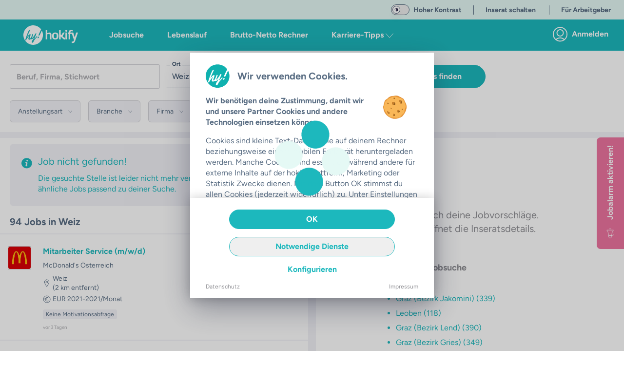

--- FILE ---
content_type: text/javascript; charset=utf-8
request_url: https://hokify.at/_nuxt/BQDjFIzK.js
body_size: 1039
content:
import{b as f,aP as c,aQ as h,_ as y,q as l,o as r,w as d,l as w,f as _,r as b,p,F as k,Z as M,X as L}from"./_BU3xQHM.js";(function(){try{var e=typeof window<"u"?window:typeof global<"u"?global:typeof globalThis<"u"?globalThis:typeof self<"u"?self:{},t=new e.Error().stack;t&&(e._sentryDebugIds=e._sentryDebugIds||{},e._sentryDebugIds[t]="af5fbdaf-2be3-4a1b-a307-e4a5186824cf",e._sentryDebugIdIdentifier="sentry-dbid-af5fbdaf-2be3-4a1b-a307-e4a5186824cf")}catch{}})();const I=f({name:"HokMarkerMap",data(){const{googleMapsApiInitializer:e}=h,{public:{googleMapsId:t}}=c();return{centerMapping:{at:{lat:47.696528,lng:13.345694},de:{lat:51.16338,lng:10.44768}},googleMapsApiInitializer:e,googleMapsId:t}},mounted(){window.google||this.googleMapsApiInitializer(this.$gmapOptions.load)},computed:{center(){return this.initialCenter?this.initialCenter:this.country&&this.centerMapping[this.country]?this.centerMapping[this.country]:{lat:0,lng:0}},map(){return this.$refs.map}},methods:{fitToBounds(){this.autoZoom&&this.map.mapPromise.then(e=>{var o;if(!window.google){console.error("Google Maps API not ready");return}const t=new window.google.maps.LatLngBounds;if((o=this.locations)==null||o.forEach(n=>{t.extend(new window.google.maps.LatLng({lat:n.latitude,lng:n.longitude}))}),t.getNorthEast().equals(t.getSouthWest())){const n=new window.google.maps.LatLng(t.getNorthEast().lat()+.001,t.getNorthEast().lng()+.001),s=new window.google.maps.LatLng(t.getNorthEast().lat()-.001,t.getNorthEast().lng()-.001);t.extend(n),t.extend(s)}e.fitBounds(t)})}},props:{mapKey:{type:String,default:"gmap"},zoom:{type:Number,default:6},country:{type:String,validator:e=>["at","de"].includes(e),required:!0},height:{type:Number,default:300},initialCenter:{type:Object,default:()=>null},locations:{type:Array,default:()=>[]},autoZoom:{type:Boolean,default:!0}}});function z(e,t,o,n,s,B){const g=p("gmv-marker"),u=p("gmv-map"),m=L;return r(),l(m,null,{default:d(()=>[w(u,{ref:"map",style:M({height:e.height+"px"}),center:e.center,zoom:e.zoom,"map-id":e.googleMapsId,"map-key":e.mapKey,options:{streetViewControl:!1},onVnodeMounted:e.fitToBounds},{default:d(()=>[(r(!0),_(k,null,b(e.locations,(a,i)=>(r(),l(g,{key:a._id??i,ref_for:!0,ref:`marker-${i}`,position:{lat:a.latitude,lng:a.longitude},title:a.name},null,8,["position","title"]))),128))]),_:1},8,["style","center","zoom","map-id","map-key","onVnodeMounted"])]),_:1})}const E=y(I,[["render",z]]);export{E as L};
//# sourceMappingURL=BQDjFIzK.js.map


--- FILE ---
content_type: text/javascript; charset=utf-8
request_url: https://hokify.at/_nuxt/CZJvySx5.js
body_size: 18237
content:
const __vite__mapDeps=(i,m=__vite__mapDeps,d=(m.f||(m.f=["./Ba37huGt.js","./_BU3xQHM.js","./entry.BE8LrrkI.css","./DrfzHm9-.js"])))=>i.map(i=>d[i]);
import{b as Q,_ as ne,f as s,o,L as a,T as w,l as u,s as d,O as ie,t as b,Z as Et,g as n,F as P,r as E,B as fe,N as Rt,y as qt,A as Wt,U as pe,q as h,C as tt,w as m,v as ot,R as D,ab as Vt,p as O,$ as nt,a0 as it,a4 as be,a2 as Ot,ac as Yt,ad as Kt,a8 as Gt,a6 as Xt,h as Zt,ae as Qt,af as _t,u as eo,ag as Ye,Y as to,J as X,I as J,K as oo,i as no,ah as io,ai as so,aj as lo,ak as ro,M as l,al as Ke,H as ao,am as uo,n as oe,P as mo}from"./_BU3xQHM.js";import co from"./Cn_ev5kK.js";import{_ as ye}from"./Bn1SKfJ3.js";import{t as po}from"./DrfzHm9-.js";import{H as bo,f as Ge}from"./DhM_JqrR.js";import fo from"./Bd9XuVIp.js";import{L as yo}from"./BQDjFIzK.js";import{P as st,u as ho,J as go,N as vo}from"./CBowsum_.js";import{s as Xe,J as Ze}from"./cO8d6tvY.js";import Qe from"./CiqMVSNO.js";import ko from"./sRMDc9P-.js";import{j as _e,a as wo,b as $o}from"./CV1lTx8O.js";import{b as Co}from"./CkksUOVp.js";import xo from"./D_Sgtq4Z.js";import"./D672ERn9.js";import"./Dis21wIZ.js";import"./DVJngAxx.js";import"./BcyM5Vpv.js";import"./Bzw53aEa.js";import"./DkH_DIe3.js";import"./CtMD1oTf.js";import"./DPK26gHH.js";(function(){try{var e=typeof window<"u"?window:typeof global<"u"?global:typeof globalThis<"u"?globalThis:typeof self<"u"?self:{},t=new e.Error().stack;t&&(e._sentryDebugIds=e._sentryDebugIds||{},e._sentryDebugIds[t]="9becccf8-992f-4d16-9c32-cf893f6a25f9",e._sentryDebugIdIdentifier="sentry-dbid-9becccf8-992f-4d16-9c32-cf893f6a25f9")}catch{}})();const Lo=(e,t)=>{var c;return e?t==null?void 0:t.fields:(c=t==null?void 0:t.fields)===null||c===void 0?void 0:c.slice(0,5)},jo=e=>{var t;return(t=e==null?void 0:e.location)===null||t===void 0?void 0:t.length},lt=e=>{var t;const c=(t=e==null?void 0:e.location)===null||t===void 0?void 0:t[0];return c!=null&&c.name&&(c==null?void 0:c.name.length)<40?c.name:c!=null&&c.district&&(c!=null&&c.country)?`${c.district}, ${c.country}`:c!=null&&c.city&&(c!=null&&c.country)?`${c.city}, ${c.country}`:(c==null?void 0:c.name)||""},So=Q({name:"Location",emits:["to-anchor"],data(){return{locationCount:jo,getLocationText:lt}},computed:{locationCountForCompany(){return this.locationCount(this.company)||0}},props:{company:{type:Object,required:!0},size:{type:String,default:"normal",validator:e=>["small","normal"].includes(e)}}});function Mo(e,t,c,T,g,I){const j=ie;return o(),s("div",{class:w(["flex flex-wrap items-center justify-center",e.size==="small"?"flex-row space-x-3":"flex-col lg:flex-row space-x-0 lg:space-x-3"])},[e.locationCountForCompany?(o(),s("div",{key:0,class:w(["text-center font-light flex items-center",e.size==="small"?"lg:text-md mb-0":"lg:text-lg mb-2 lg:mb-0"])},[u(j,{size:4,name:"icon:pin-2",class:"mr-1"}),d(" "+b(e.getLocationText(e.company)),1)],2)):a("",!0),e.locationCountForCompany-1>0?(o(),s("div",{key:1,class:"font-light bg-color-grey-lightest px-2 py-1 lg:px-3 rounded-full cursor-pointer border border-color-darker",style:Et({"font-size":`${e.size==="small"?"0.5rem":"0.75rem"}`}),onClick:t[0]||(t[0]=$=>e.$emit("to-anchor",$,"locations"))}," + "+b(e.locationCountForCompany-1)+b(e.locationCountForCompany-1===1?" Standort":" Standorte"),5)):a("",!0)],2)}const Fo=ne(So,[["render",Mo]]),Io=Q({name:"Fields",emits:["show-all-fields","field-clicked"],data(){return{visibleFields:Lo}},props:{showAllFields:{type:Boolean,default:!1},company:{type:Object,required:!0},size:{type:String,default:"normal",validator:e=>["small","normal"].includes(e)}}}),To={class:"flex flex-wrap"},zo=["onClick"];function Po(e,t,c,T,g,I){return o(),s("div",null,[n("h3",{class:w(["font-light text-color-text",e.size==="small"?"mb-1 text-sm lg:text-inherit":"text-2xl mb-4"])}," Tätigkeitsbereiche ",2),n("div",To,[(o(!0),s(P,null,E(e.visibleFields(e.showAllFields,e.company),(j,$)=>(o(),s("div",{key:$,class:w([e.size==="small"?"text-xs":"text-sm","font-light tracking-wide bg-color-grey-lightest px-3 py-1 rounded-full mb-2 mr-2 border border-color-grey-darker"])},[e.company&&e.company.fields&&e.company.fields.length>5&&$===4&&!e.showAllFields?(o(),s("span",{key:0,class:"cursor-pointer",onClick:t[0]||(t[0]=v=>e.$emit("show-all-fields",!0))}," +"+b(e.company.fields.length-4)+" Kategorien ",1)):(o(),s("span",{key:1,onClick:v=>e.$emit("field-clicked",j.name)},b(j.name),9,zo))],2))),128))])])}const Uo=ne(Io,[["render",Po]]);function Jo(e){return e&&e instanceof HTMLElement}const Ao=Q({name:"CompanyPage",components:{HokButton:fe,Fields:Uo,BeautifyText:fo,LazyHokCarousel:bo,LazyPagination:st,LazyHokMarkerMap:yo,Location:Fo,HokBgImg:ye},emits:["switch-to-applications","activate-jobalarm","edit","field-clicked","open-media"],created(){this.companyUserComponent=Rt(qt(()=>Wt(()=>import("./Ba37huGt.js"),__vite__mapDeps([0,1,2,3]),import.meta.url)))},beforeUnmount(){var e;(e=this.observer)==null||e.disconnect()},methods:{expandCategories(){this.showAllFields=!0,setTimeout(()=>{var e;Ge((e=document.getElementById("fields"))==null?void 0:e.children[4])},1e3)},goToAndFocus(e){const t=document.getElementById(e);t&&Ge(t)},truncateFct:po,setMapState(e){this.mapState=e},toAnchor(e,t){e.preventDefault(),this.editMode&&t==="initiative"&&this.$emit("switch-to-applications");const c=this.$refs[t];Jo(c)&&(c==null||c.scrollIntoView({behavior:"smooth",block:"start"}))},updateCurrentLocationPage(e){e==="next"?this.currentLocationPage+=1:this.currentLocationPage-=1},registerIntersectionObserver(){const e=document.querySelectorAll("#about-us,#contact-person, #jobs, #locations, #start "),t=document.querySelectorAll("#nav-menu li"),c={rootMargin:"-10% 0px -90% 0px",threshhold:.5};this.observer=new IntersectionObserver(T=>{T.forEach(g=>{g.isIntersecting&&t.forEach(I=>{const j=I.id.replace("nav-","");I.classList.remove("font-bold"),g.target.id===j&&I.classList.add("font-bold")})})},c),e.forEach(T=>{var g;(g=this.observer)==null||g.observe(T)})}},data(){return{mapState:"image",showFullText:!1,showAllFields:!1,currentLocationPage:1,maxSecondaryLocations:this.$isMobile.phone?4:2,observer:void 0,showFullSlogan:!1,companyUserComponent:void 0}},computed:{topLevelDomain(){var e,t;return((t=(e=this.$nuxt)==null?void 0:e.$userRootStore)==null?void 0:t.topLevelDomain)||"at"},visibleFields(){var e,t,c;return this.showAllFields?(e=this.company)==null?void 0:e.fields:(c=(t=this.company)==null?void 0:t.fields)==null?void 0:c.slice(0,5)},coverImages(){var e,t;return(t=(e=this.company)==null?void 0:e.coverImage)!=null&&t.medium?this.company.coverImage.medium:"/shared-components-nuxt3/images/company-placeholder-header.png"},mediaCount(){var e;return((e=this.media)==null?void 0:e.length)||0},media(){var e,t;return(t=(e=this.company)==null?void 0:e.about)==null?void 0:t.media},locationCount(){var e,t;return(t=(e=this.company)==null?void 0:e.location)==null?void 0:t.length},jobFieldCount(){var e,t;return(t=(e=this.company)==null?void 0:e.fields)==null?void 0:t.length},jobCount(){var e;return(e=this.additionalData)==null?void 0:e.jobCount},primaryLocation(){var e,t;return(t=(e=this.company)==null?void 0:e.location)==null?void 0:t[0]},secondaryLocations(){var e,t;return(t=(e=this.company)==null?void 0:e.location)==null?void 0:t.slice(1)},isCompanySwipeActionDiscover(){var e;return((e=this.company)==null?void 0:e.swipeAction)==="discover"},visibleSecondaryLocations(){var e,t;return(e=this.secondaryLocations)!=null&&e.length&&this.secondaryLocations.length<=this.maxSecondaryLocations?this.secondaryLocations:(t=this.secondaryLocations)==null?void 0:t.slice(0+this.maxSecondaryLocations*(this.currentLocationPage-1),this.maxSecondaryLocations+this.maxSecondaryLocations*(this.currentLocationPage-1))},contactPersonHeadline(){var e,t,c;return this.visibleTrustedUsers&&this.visibleTrustedUsers.length>1?"Deine Ansprechpartner":((c=(t=(e=this.visibleTrustedUsers)==null?void 0:e[0])==null?void 0:t.general)==null?void 0:c.gender)==="female"?"Deine Ansprechpartnerin":"Dein Ansprechpartner"},hasTrustedUsers(){var e,t,c;return!!((c=(t=(e=this.company)==null?void 0:e.organization)==null?void 0:t.owners)!=null&&c.length)},visibleTrustedUsers(){var e,t;if(!(this.availableTrustedUsers<1))return(t=(e=this.company)==null?void 0:e.organization)==null?void 0:t.owners},availableTrustedUsers(){var e,t,c;return((c=(t=(e=this.company)==null?void 0:e.organization)==null?void 0:t.owners)==null?void 0:c.length)||0},getLocationText(){var e,t,c,T,g,I,j,$,v,L,R,F;return(e=this.primaryLocation)!=null&&e.name&&((t=this.primaryLocation)==null?void 0:t.name.length)<40?(c=this.primaryLocation)==null?void 0:c.name:(T=this.primaryLocation)!=null&&T.district&&((g=this.primaryLocation)!=null&&g.country)?`${(I=this.primaryLocation)==null?void 0:I.district}, ${(j=this.primaryLocation)==null?void 0:j.country}`:($=this.primaryLocation)!=null&&$.city&&((v=this.primaryLocation)!=null&&v.country)?`${(L=this.primaryLocation)==null?void 0:L.city}, ${(R=this.primaryLocation)==null?void 0:R.country}`:((F=this.primaryLocation)==null?void 0:F.name)||""},companyClaimMail(){const e=`Unternehmens-Page bearbeiten - https://hokify.${this.topLevelDomain}/c/${this.company.alias}`;return encodeURI(`mailto:info@hokify.at?subject=${e}`)},enoughDataForSplitTiles(){var e;return[this.locationCount,this.jobFieldCount,this.jobCount,(e=this.company)==null?void 0:e.allowUnsolicitedApplications].filter(t=>t).length>=2},locationPageCount(){var e;return(e=this.secondaryLocations)!=null&&e.length?Math.ceil(this.secondaryLocations.length/this.maxSecondaryLocations):0},mapFallbackImage(){switch(this.topLevelDomain){case"de":return"/shared-components-nuxt3/images/gmap_germany.png";case"at":default:return"/shared-components-nuxt3/images/gmap_austria.png"}}},mounted(){this.$isMobile.any||this.registerIntersectionObserver()},props:{company:{type:Object,required:!0,default:()=>({})},additionalData:{type:Object,required:!1},editMode:{type:Boolean,default:!1},displayCTAButtons:{type:Boolean,default:!0}}}),Bo={key:0,class:"relative w-1/5 pr-8"},No={class:"flex flex-col sticky items-start top-[68px]"},Do={class:"border border-color-grey-lightest w-full rounded-lg mb-5"},Ho={key:0,class:"uppercase absolute top-1/2 left-1/2 transform -translate-x-1/2 -translate-y-1/2 text-[120px]"},Eo={key:0,class:"text-center w-full"},Ro={key:0,id:"nav-menu",class:"text-base space-y-1 mb-5 font-light"},qo={id:"start",class:"flex"},Wo={class:"relative pb-[65%]"},Vo={key:0,class:"absolute inset-x-0 bottom-0 flex justify-center h-16 -mb-12"},Oo={key:0,class:"w-16 h-16 relative rounded-lg bg-color-white"},Yo={key:1,class:"w-16 h-16 relative bg-color-white border border-color-grey-light"},Ko={key:0,class:"uppercase absolute inset-0 flex items-center justify-center text-[50px]"},Go={key:2,class:"absolute right-4 bottom-4 mr-8 mb-8"},Xo={key:0,class:"pl-1 w-1/3 flex-none flex flex-col items-center justify-center min-h-full bg-color-main-light ml-4 rounded-lg"},Zo={class:"mb-6"},Qo={class:"mb-4"},_o={class:"mb-4"},en={class:"mb-4"},tn={class:"mb-4"},on={class:"mb-4"},nn={class:"flex flex-none"},sn={class:"mb-6"},ln={key:0,class:"block text-center w-full"},rn={key:0,class:"pt-5 pb-4 border-b border-color-grey-light"},an={id:"fields",class:"flex flex-wrap"},un={key:0},dn={key:1,class:"text-color-grey"},mn={key:2,class:"mb-6"},cn={key:0,class:"mb-8 flex justify-center"},pn={id:"masonry",class:"relative w-full flex overflow-hidden mb-12 h-40 rounded-lg"},bn={key:1,class:"text-center"},fn={key:3,class:"mb-6"},yn={key:0,class:"mb-8 flex justify-center"},hn={class:"text-center"},gn={key:1,class:"bg-color-grey w-32 h-32 rounded-full flex justify-center items-center text-5xl text-color-white font-semibold z-10"},vn={class:"font-light"},kn={class:"text-xl"},wn={key:0,class:"text-color-text-lighter"},$n={class:"underline"},Cn={key:5},xn={class:"rounded-lg bg-color-grey-lightest p-5"},Ln={key:6,class:"mb-8"},jn={key:0},Sn={key:7},Mn={class:"rounded-lg bg-color-grey-lightest p-5"},Fn={key:9,id:"initiative",class:"mb-8"},In={key:0,class:"text-2xl font-light text-color-text mb-8"},Tn={key:10,class:"mb-8"},zn=["href"],Pn={key:0,class:"mb-6 font-light text-color-text-lighter"},Un={class:"mb-3 font-normal text-xl"},Jn={class:"flex"},An={class:"flex flex-col leading-tight","data-cy":"primaryLocation"},Bn={key:0},Nn={key:1},Dn={key:2},Hn={key:1,class:"text-color-grey"},En={key:2},Rn={class:"flex flex-wrap"},qn={class:"flex flex-col leading-tight"},Wn={key:0},Vn={key:1},On={key:2},Yn={key:0,class:"text-right"},Kn={class:"flex flex-col mt-8 space-y-3"};function Gn(e,t,c,T,g,I){var te;const j=tt,$=ie,v=fe,L=ot,R=ye,F=Vt,se=O("Location"),le=O("BeautifyText"),_=O("LazyHokCarousel"),ee=O("Fields"),re=O("LazyHokMarkerMap"),ae=O("LazyPagination"),ue=O("HokModal");return o(),s("div",{class:w(["container max-w-7xl mb-4 flex",e.$isMobile.any?"flex-col":"mt-4"])},[e.$isMobile.any?a("",!0):(o(),s("div",Bo,[n("aside",No,[n("div",Do,[n("div",{class:w(["w-full relative pt-[100%]",{"bg-color-grey-lightest":!e.company.logos}])},[e.company.logos?(o(),h(j,{key:0,src:e.$isMobile.any?e.company.logos.medium:e.company.logos.xlarge,alt:e.company.name?`Logo von ${e.company.name}`:"Firmenlogo",class:"rounded-lg absolute inset-0 object-contain w-full h-full m-auto bg-color-white"},null,8,["src","alt"])):(o(),s(P,{key:1},[u(j,{src:"/shared-components-nuxt3/images/logo-placeholder.png",size:e.$isMobile.any?"medium":"xlarge",alt:e.company.name?`Logo von ${e.company.name}`:"Firmenlogo",class:"rounded-lg absolute top-0 left-0"},null,8,["size","alt"]),e.company&&e.company.name?(o(),s("span",Ho,b(e.company.name.charAt(0)),1)):a("",!0)],64))],2)]),e.editMode?(o(),s("div",Eo,[u(v,{id:"edit-logo-button",class:"mr-2 right-0 -mt-9 p-1 absolute text-sm",style:{padding:"0.25rem"},size:"small","data-cy":"editLogo",color:"business",onClick:t[0]||(t[0]=p=>e.$emit("edit","logo"))},{default:m(()=>[u($,{name:"icon:edit",size:4,color:"white"})]),_:1})])):a("",!0),n("div",null,[t[32]||(t[32]=n("h3",{class:"text-2xs text-color-text font-light mb-1"},"NAVIGATION",-1)),!e.editMode&&(e.company.description||e.hasTrustedUsers||e.jobCount||e.locationCount)?(o(),s("ul",Ro,[e.company.description?(o(),s("li",{key:0,id:"nav-about-us",onClickCapture:t[1]||(t[1]=p=>e.toAnchor(p,"about-us"))},[u(L,{to:"#about-us",class:"hover:underline text-color-text","link-type":"internal"},{default:m(()=>t[28]||(t[28]=[d("Über Uns")])),_:1})],32)):a("",!0),e.hasTrustedUsers?(o(),s("li",{key:1,id:"nav-contact-person",onClickCapture:t[2]||(t[2]=p=>e.toAnchor(p,"contact-person"))},[u(L,{to:"#contact-person",class:"hover:underline text-color-text","link-type":"internal"},{default:m(()=>t[29]||(t[29]=[d("Ansprechpartner")])),_:1})],32)):a("",!0),e.jobCount?(o(),s("li",{key:2,id:"nav-jobs",onClickCapture:t[3]||(t[3]=p=>e.toAnchor(p,"jobs"))},[u(L,{to:"#jobs",class:"hover:underline text-color-text","link-type":"internal"},{default:m(()=>t[30]||(t[30]=[d("Aktuelle Jobs")])),_:1})],32)):a("",!0),e.locationCount?(o(),s("li",{key:3,id:"nav-locations",onClickCapture:t[4]||(t[4]=p=>e.toAnchor(p,"locations"))},[u(L,{to:"#locations",class:"hover:underline text-color-text","link-type":"internal"},{default:m(()=>t[31]||(t[31]=[d("Standorte")])),_:1})],32)):a("",!0)])):a("",!0)]),e.company.allowUnsolicitedApplications&&!e.isCompanySwipeActionDiscover&&!e.editMode&&e.displayCTAButtons?(o(),h(v,{key:1,class:"mb-3",fullwidth:"always",size:"small","font-weight":"bold","link-type":"external",color:"main",invisible:"",to:`/apply-company/${e.company._id}`},{default:m(()=>t[33]||(t[33]=[d(" Initiativ bewerben ")])),_:1},8,["to"])):a("",!0),e.displayCTAButtons?(o(),h(v,{key:2,fullwidth:"always",size:"small","font-weight":"bold",outline:e.company.allowUnsolicitedApplications&&!e.isCompanySwipeActionDiscover,color:"main",onClick:t[5]||(t[5]=p=>e.$emit("activate-jobalarm"))},{default:m(()=>t[34]||(t[34]=[d(" Jobalarm aktivieren ")])),_:1},8,["outline"])):a("",!0)])])),n("div",{class:w(e.$isMobile.any?"w-full":"w-4/5")},[n("section",qo,[n("div",{class:w([e.$isMobile.any?"w-full":"w-2/3",{"border-t border-b border-color-white":!e.$isMobile.any&&e.media&&e.media.length>2}])},[n("div",Wo,[u(R,{source:e.coverImages,role:"presentation",class:w(["bg-no-repeat absolute inset-0 bg-center",e.$isMobile.any?"-mx-4":"rounded-md"])},null,8,["source","class"]),e.$isMobile.any?(o(),s("div",Vo,[e.company.logos?(o(),s("div",Oo,[u(j,{src:e.company.logos.medium,ssr:"",alt:e.company.name?`Logo von ${e.company.name}`:"Firmenlogo",class:"rounded-lg absolute inset-0 object-contain w-full h-full m-auto bg-color-white"},null,8,["src","alt"])])):(o(),s("div",Yo,[u(j,{src:"/shared-components-nuxt3/images/logo-placeholder.png",class:"rounded-lg absolute inset-0 object-contain w-full m-auto"}),e.company&&e.company.name?(o(),s("div",Ko,b(e.company.name.charAt(0)),1)):a("",!0)]))])):a("",!0),!e.editMode&&e.$isMobile.any&&e.displayCTAButtons?(o(),s("div",{key:1,class:"absolute right-0 top-0 bg-color-transparent-black rounded-md p-2",onClick:t[6]||(t[6]=p=>e.$emit("activate-jobalarm"))},[u($,{name:"icon:jobalarm",color:"white"})])):a("",!0),e.editMode?(o(),s("div",Go,[u(v,{id:"edit-coverimage-button",class:"p-1 absolute text-sm",style:{padding:"0.25rem"},size:"small","data-cy":"editCoverImage",color:"business",onClick:t[7]||(t[7]=p=>e.$emit("edit","coverimage"))},{default:m(()=>[u($,{name:"icon:edit",size:4,color:"white"})]),_:1})])):a("",!0)])],2),e.$isMobile.any?a("",!0):(o(),s("div",Xo,[e.enoughDataForSplitTiles?(o(),s(P,{key:0},[n("div",Zo,[u(j,{src:"/shared-components-nuxt3/images/info-tile.png",class:"w-28 h-28",alt:"",role:"presentation"})]),n("div",null,[e.jobFieldCount||e.editMode?(o(),h(F,{key:0,class:"flex flex-col items-center text-center text-base text-color-text xl:text-lg cursor-pointer w-full mb-4",to:"#fields",onClick:t[8]||(t[8]=D(p=>e.goToAndFocus("fields"),["prevent"]))},{default:m(()=>[n("span",Qo,[n("strong",null,b(e.company&&e.company.fields&&e.company.fields.length),1),t[35]||(t[35]=d(" Tätigkeitsbereiche "))]),t[36]||(t[36]=n("hr",{class:"border-b border-color-text w-6"},null,-1))]),_:1})):e.locationCount?(o(),h(F,{key:1,class:"flex flex-col items-center text-center text-base text-color-text xl:text-lg cursor-pointer w-full mb-4",to:"#Firmenstandorte"},{default:m(()=>[n("span",_o,[n("strong",null,b(e.locationCount),1),d(" "+b(e.locationCount>1?"Standorte":"Standort"),1)]),t[37]||(t[37]=n("hr",{class:"border-b border-color-text w-6"},null,-1))]),_:1})):(o(),h(F,{key:2,class:"flex flex-col items-center text-center text-base text-color-text xl:text-lg cursor-pointer w-full mb-4",to:"#jobs"},{default:m(()=>[n("span",en,[n("strong",null,b(e.jobCount),1),d(" "+b(e.jobCount&&e.jobCount>1||e.jobCount===0?"offene Jobs":"offener Job"),1)]),t[38]||(t[38]=n("hr",{class:"border-b border-color-text border-[1px] w-6"},null,-1))]),_:1}))]),n("div",null,[e.locationCount?(o(),h(F,{key:0,class:"flex flex-col items-center text-center text-base xl:text-lg cursor-pointer w-full mb-4 text-color-text",to:"#Firmenstandorte"},{default:m(()=>[n("span",tn,[n("strong",null,b(e.locationCount),1),d(" "+b(e.locationCount>1?"Standorte":"Standort"),1)]),t[39]||(t[39]=n("hr",{class:"border-b border-color-text w-6 border-[1px]"},null,-1))]),_:1})):e.jobCount?(o(),h(F,{key:1,class:"flex flex-col items-center text-center text-base text-color-text xl:text-lg cursor-pointer w-full mb-4",to:"#jobs"},{default:m(()=>[n("span",on,[n("strong",null,b(e.jobCount),1),d(" "+b(e.jobCount>1||e.jobCount===0?"offene Jobs":"offener Job"),1)]),t[40]||(t[40]=n("hr",{class:"border-b border-color-text w-6 border-[1px]"},null,-1))]),_:1})):(o(),h(F,{key:2,class:"flex items-center text-center text-color-text text-base xl:text-lg cursor-pointer w-full mb-4",to:"#initiative"},{default:m(()=>[u($,{name:"icon:bewerbung",size:5,color:"text",class:"mr-2"}),t[41]||(t[41]=d(" Initiativbewerbung "))]),_:1}))]),n("div",nn,[e.jobFieldCount&&e.locationCount&&e.jobCount?(o(),h(F,{key:0,class:"text-center text-base xl:text-lg text-color-text cursor-pointer w-full mb-4",to:"#jobs"},{default:m(()=>[n("strong",null,b(e.jobCount),1),d(" "+b(e.jobCount>1||e.jobCount===0?"offene Jobs":"offener Job"),1)]),_:1})):e.company.allowUnsolicitedApplications?(o(),h(F,{key:1,class:"text-center text-base text-color-text xl:text-lg cursor-pointer flex items-center justify-center w-full mb-4",to:"#initiative"},{default:m(()=>[u($,{name:"icon:bewerbung",size:5,color:"text",class:"mr-2"}),t[42]||(t[42]=d(" Initiativbewerbung "))]),_:1})):!e.editMode&&e.displayCTAButtons?(o(),h(F,{key:2,class:"text-center text-base text-color-text xl:text-lg cursor-pointer flex items-center justify-center w-full mb-4",to:"#initiative"},{default:m(()=>[u($,{name:"icon:jobalarm",color:"text",class:"mr-2"}),t[43]||(t[43]=d(" Jobalarm "))]),_:1})):a("",!0)])],64)):(o(),s(P,{key:1},[n("div",sn,[u(j,{src:"/shared-components-nuxt3/images/info-tile.png",class:"w-36 h-36 rounded-full mt-8",alt:"",role:"presentation"})]),e.jobFieldCount||e.editMode?(o(),h(F,{key:0,class:"text-center text-xl text-color-text leading-none cursor-pointer w-full",to:"#fields",onClick:t[9]||(t[9]=D(p=>e.goToAndFocus("fields"),["prevent"]))},{default:m(()=>[n("strong",null,b(e.company&&e.company.fields&&e.company.fields.length),1),t[44]||(t[44]=d(" Tätigkeitsbereiche "))]),_:1})):e.locationCount?(o(),h(F,{key:1,class:"text-center text-xl text-color-text leading-none cursor-pointer w-full",to:"#Firmenstandorte"},{default:m(()=>[n("strong",null,b(e.locationCount),1),d(" "+b(e.locationCount>1?"Standorte":"Standort"),1)]),_:1})):e.jobCount?(o(),h(F,{key:2,class:"text-center text-xl text-color-text leading-none cursor-pointer w-full",to:"#jobs"},{default:m(()=>[n("strong",null,b(e.jobCount),1),d(" "+b(e.jobCount>1||e.jobCount===0?"offene Jobs":"offener Job"),1)]),_:1})):e.company.allowUnsolicitedApplications?(o(),h(F,{key:3,class:"text-xl text-color-text cursor-pointer flex items-center justify-center text-center w-full",to:"#initiative"},{default:m(()=>[u($,{name:"icon:bewerbung",size:8,color:"text",class:"mr-2"}),t[45]||(t[45]=d(" Initiativbewerbung ")),t[46]||(t[46]=n("br",null,null,-1)),t[47]||(t[47]=d(" erwünscht "))]),_:1})):(o(),h(F,{key:4,class:"text-lg cursor-pointer flex items-center justify-center text-center w-full",to:"#initiative"},{default:m(()=>[u($,{name:"icon:jobalarm",size:8,color:"text",class:"mr-2"}),t[48]||(t[48]=d(" Jobalarm aktivieren "))]),_:1}))],64))]))]),n("section",{class:w(["w-full flex flex-col",e.$isMobile.any?"items-center pt-12":"items-start  pt-6 pb-4"])},[e.editMode&&e.$isMobile.any?(o(),s("div",ln,[u(v,{class:"ml-4 -mt-6 p-1 absolute text-sm",style:{padding:"0.25rem"},size:"small",color:"business",onClick:t[10]||(t[10]=p=>e.$emit("edit","logo"))},{default:m(()=>[u($,{name:"icon:edit",size:4,color:"white"})]),_:1})])):a("",!0),e.company&&e.company.name?(o(),s("h1",{key:1,class:w(["text-center text-2xl break-words leading-normal mb-0 text-color-text font-bold",e.$isMobile.any?"mb-0 mt-2":"mb-1 mt-0"])},b(e.company.name),3)):a("",!0),u(se,{company:e.company},null,8,["company"])],2),!e.$isMobile.any&&(e.jobFieldCount||e.editMode)?(o(),s("section",rn,[t[50]||(t[50]=n("h3",{class:"text-2xs text-color-text font-light mb-2"},"TÄTIGKEITSBEREICHE",-1)),n("div",an,[(o(!0),s(P,null,E(e.visibleFields,(p,Y)=>(o(),s("div",{key:p._id,class:"text-sm font-light tracking-wide bg-color-grey-lightest hover:bg-color-grey-light px-3 py-1 rounded-full mb-2 mr-2 border border-color-grey-darker","data-cy":"branchElement"},[e.company&&e.company.fields&&e.company.fields.length>5&&Y===4&&!e.showAllFields?(o(),h(v,{key:0,"is-text":!0,color:"text",class:"cursor-pointer","font-weight":"normal",onClick:D(e.expandCategories,["prevent"])},{default:m(()=>[d(" +"+b(e.company&&e.company.fields&&e.company.fields.length-4)+" Kategorien ",1)]),_:1},8,["onClick"])):(o(),h(v,{key:1,class:"cursor-pointer","is-text":!0,color:"text","font-weight":"normal",onClick:D(Z=>e.$emit("field-clicked",p.name),["prevent"])},{default:m(()=>[d(b(p.name),1)]),_:2},1032,["onClick"]))]))),128))]),e.editMode?(o(),s("div",un,[u(v,{class:"my-2 text-sm",size:"small","data-cy":"editBranches",color:"business",onClick:t[11]||(t[11]=p=>e.$emit("edit","fields"))},{default:m(()=>[u($,{name:"icon:edit",size:4,class:"mr-1",color:"white"}),t[49]||(t[49]=d(" Bereiche bearbeiten "))]),_:1})])):a("",!0)])):a("",!0),n("section",{class:w(e.$isMobile.any?"pt-8":"pt-12 px-3")},[e.company.description||e.editMode?(o(),s("div",{key:0,id:"about-us",ref:"about-us",class:w(["mb-8",e.$isMobile.phone?"scroll-mt-5":"scroll-mt-20"])},[n("h2",{class:w(["text-2xl font-light text-color-text",e.$isMobile.phone?"mb-3":"mb-5"])}," Über Uns ",2),e.company.description?(o(),h(le,{key:0,class:"font-light",text:e.truncateFct(e.company.description,e.showFullText?e.company.description.length:500),"data-cy":"description"},null,8,["text"])):a("",!0),nt(n("button",{class:"cursor-pointer text-color-main mt-2 underline",onClick:t[12]||(t[12]=p=>e.showFullText=!0),onKeydown:t[13]||(t[13]=be(D(p=>e.showFullText=!0,["stop"]),["space"]))}," Mehr anzeigen ",544),[[it,!e.showFullText&&e.company.description&&e.company.description.length>500]]),e.company.description&&e.company.description.length===0&&e.editMode?(o(),s("p",dn," Sie haben noch keine Unternehmensbeschreibung eingetragen. ")):a("",!0)],2)):a("",!0),e.editMode?(o(),h(v,{key:1,class:"mb-5 text-sm",size:"small","data-cy":"editDescription",color:"business",onClick:t[14]||(t[14]=p=>e.$emit("edit","description"))},{default:m(()=>[u($,{name:"icon:edit",size:4,class:"mr-1",color:"white"}),t[51]||(t[51]=d(" Beschreibung bearbeiten "))]),_:1})):a("",!0),e.mediaCount?(o(),s("div",mn,[e.company.description?(o(),s("div",cn,t[52]||(t[52]=[n("hr",{class:"w-56"},null,-1)]))):a("",!0),n("div",pn,[(o(!0),s(P,null,E(e.media,(p,Y)=>(o(),h(j,{key:Y,loading:e.$isMobile.phone?"lazy":void 0,src:p.thumbnail,alt:p.title||"Gallerie Vorschau-Bild",tabindex:"0",class:"flex items-center justify-center cursor-pointer rounded-lg h-40 mr-2 focus:outline-color-main focus:outline-[2rem]","data-cy":"mediaItem",onClick:Z=>e.$emit("open-media",p),onKeyup:be(D(Z=>e.$emit("open-media",p),["stop"]),["enter"])},{default:m(()=>[p.type==="youtube"?(o(),h($,{key:0,size:16,color:"white",name:"icon:play",class:"bg-color-transparent-black rounded-full"})):a("",!0)]),_:2},1032,["loading","src","alt","onClick","onKeyup"]))),128)),e.$isMobile.phone&&e.mediaCount>=2||!e.$isMobile.phone&&e.mediaCount>=4?(o(),s("div",{key:0,class:"absolute h-40 w-48 bg-color-white right-0 inset-y-0 flex items-center justify-end fading-white-gradient cursor-pointer",onClick:t[15]||(t[15]=p=>e.$emit("open-media",e.media&&e.media[0]))},[u($,{name:"icon:add",size:7,color:"blue"}),t[53]||(t[53]=n("div",{class:"text-color-blue leading-tight font-light ml-2 mr-5 text-sm"},[d(" Mehr "),n("br"),d(" anzeigen ")],-1))])):a("",!0)]),e.editMode?(o(),s("div",bn,[u(v,{class:"my-2 text-sm",size:"small","data-cy":"editMedia",color:"business",onClick:t[16]||(t[16]=p=>e.$emit("edit","media"))},{default:m(()=>[u($,{name:"icon:edit",size:4,class:"mr-1",color:"white"}),t[54]||(t[54]=d(" Fotos bearbeiten "))]),_:1})])):a("",!0)])):a("",!0),!e.mediaCount&&e.editMode?(o(),s("div",fn,[e.company.description?(o(),s("div",yn,t[55]||(t[55]=[n("hr",{class:"w-56"},null,-1)]))):a("",!0),t[57]||(t[57]=n("p",{class:"text-color-grey text-center"},"Sie haben noch keine Fotos hinzugefügt.",-1)),n("div",hn,[u(v,{class:"my-2 text-sm",size:"small","data-cy":"editMedia",color:"business",onClick:t[17]||(t[17]=p=>e.$emit("edit","media"))},{default:m(()=>[u($,{name:"icon:edit",size:4,class:"mr-1",color:"white"}),t[56]||(t[56]=d(" Fotos bearbeiten "))]),_:1})])])):a("",!0),e.hasTrustedUsers&&!e.editMode?(o(),s("div",{key:4,id:"contact-person",ref:"contact-person",class:w(["mb-8",e.$isMobile.phone?"scroll-mt-5":"scroll-mt-20"])},[n("h3",{class:w(["text-2xl font-light text-color-text",e.$isMobile.phone?"mb-3":"mb-5"])},b(e.contactPersonHeadline),3),e.availableTrustedUsers>1&&((te=e.visibleTrustedUsers)!=null&&te.length)?(o(),h(_,{key:0,"items-to-show":1,"play-speed":3e3,transition:500,items:e.visibleTrustedUsers.map(p=>({component:e.companyUserComponent,props:{user:p}}))},null,8,["items"])):(o(),s("div",{key:1,class:w(["flex items-center justify-between",{"flex-col":e.$isMobile.any}])},[e.visibleTrustedUsers?(o(),s("div",{key:0,class:w(["flex items-center self-start",e.$isMobile.phone?"mb-4":"mb-0"])},[e.visibleTrustedUsers[0].images?(o(),h(j,{key:0,class:"w-16 h-16 rounded-full shadow-md mr-4",src:e.visibleTrustedUsers[0].images.small,alt:e.visibleTrustedUsers[0].displayName||"Dein Ansprechpartner"},null,8,["src","alt"])):(o(),s("div",gn)),n("div",vn,[n("div",kn,b(e.visibleTrustedUsers[0].displayName||"Dein Ansprechpartner"),1),e.visibleTrustedUsers[0].recruiter&&e.visibleTrustedUsers[0].recruiter.position?(o(),s("div",wn,b(e.visibleTrustedUsers[0].recruiter.position),1)):a("",!0)])],2)):a("",!0),e.visibleTrustedUsers&&e.visibleTrustedUsers[0].recruiter&&e.visibleTrustedUsers[0].recruiter.slogan?(o(),s("blockquote",{key:1,class:w(["max-w-lg font-light italic text-color-text-lighter",e.$isMobile.phone?"px-5":"pr-0"])},[d(' "'+b(e.truncateFct(e.visibleTrustedUsers[0].recruiter.slogan,e.showFullSlogan?e.visibleTrustedUsers[0].recruiter.slogan.length:300))+'" ',1),e.visibleTrustedUsers[0].recruiter.slogan.length>300?(o(),h(v,{key:0,"is-text":"",size:"small",color:"main","font-weight":"light",onClick:t[18]||(t[18]=p=>e.showFullSlogan=!e.showFullSlogan)},{default:m(()=>[n("span",$n,b(e.showFullSlogan?"Weniger anzeigen":"Mehr anzeigen"),1)]),_:1})):a("",!0)],2)):a("",!0)],2))],2)):a("",!0),e.editMode?(o(),s("div",Cn,[n("h3",{class:w(["text-2xl font-light text-color-text",e.$isMobile.phone?" mb-3":"mb-5"])}," AnsprechpartnerIn ",2),n("p",xn,[t[63]||(t[63]=d(" Die Ansprechpartner des Unternehmens werden automatisch in Ihrem Unternehmensprofil angezeigt. ")),t[64]||(t[64]=n("br",null,null,-1)),e.company&&e.company.webUrl?(o(),s(P,{key:0},[t[59]||(t[59]=d("Für eine aktuelle Vorschau wechseln Sie in die ")),u(L,{class:"hover:text-color-main-hover inline-block",to:e.company.webUrl,target:"_blank","is-text":"",color:"business"},{default:m(()=>t[58]||(t[58]=[d("Webansicht")])),_:1},8,["to"]),t[60]||(t[60]=d(".")),t[61]||(t[61]=n("br",null,null,-1))],64)):a("",!0),u(v,{class:"my-2 text-sm",size:"small",color:"business",onClick:t[19]||(t[19]=p=>e.$modal.show("info-contact-persons"))},{default:m(()=>[u($,{name:"icon:edit",size:4,class:"mr-1",color:"white"}),t[62]||(t[62]=d(" Ansprechpartner bearbeiten"))]),_:1})])])):a("",!0),e.$isMobile.any&&(e.jobFieldCount||e.editMode)?(o(),s("div",Ln,[t[66]||(t[66]=n("div",{class:"mb-8 flex justify-center"},[n("hr",{class:"w-56"})],-1)),u(ee,Ot({company:e.company,"show-all-fields":!1},e.$attrs,{onFieldClicked:t[20]||(t[20]=p=>e.$emit("field-clicked",p)),onShowAllFields:t[21]||(t[21]=p=>e.showAllFields=p)}),null,16,["company"]),e.editMode?(o(),s("div",jn,[u(v,{class:"my-2 text-sm",size:"small",color:"business",onClick:t[22]||(t[22]=p=>e.$emit("edit","fields"))},{default:m(()=>[u($,{name:"icon:edit",size:4,class:"mr-1",color:"white"}),t[65]||(t[65]=d(" Bereiche bearbeiten "))]),_:1})])):a("",!0)])):a("",!0),e.editMode?(o(),s("div",Sn,[n("h3",{class:w(["text-2xl font-light text-color-text",e.$isMobile.phone?" mb-3":"mb-5"])}," Aktuelle Jobs ",2),n("p",Mn,[t[72]||(t[72]=d(" Ihre aktuellen Jobs werden automatisch in Ihrem Unternehmensprofil angezeigt. ")),t[73]||(t[73]=n("br",null,null,-1)),e.company&&e.company.webUrl?(o(),s(P,{key:0},[t[68]||(t[68]=d("Für eine aktuelle Vorschau wechseln Sie in die ")),u(L,{class:"hover:text-color-main-hover inline-block",to:e.company.webUrl,target:"_blank","is-text":"",color:"business"},{default:m(()=>t[67]||(t[67]=[d("Webansicht")])),_:1},8,["to"]),t[69]||(t[69]=d(".")),t[70]||(t[70]=n("br",null,null,-1))],64)):a("",!0),u(v,{to:"/pwa/company/pricelist",class:"my-2 text-sm",size:"small",color:"business"},{default:m(()=>t[71]||(t[71]=[d(" Neuen Job veröffentlichen")])),_:1})])])):(o(),s("div",{key:8,id:"jobs",ref:"jobs",class:w(["mb-8",e.$isMobile.phone?"scroll-mt-5":"scroll-mt-20"])},[t[75]||(t[75]=n("div",{class:"mb-8 flex justify-center"},[n("hr",{class:"w-56"})],-1)),pe(e.$slots,"jobs",{},()=>[t[74]||(t[74]=n("h2",{class:"text-left text-2xl font-light text-color-text mb-0"}," Wir haben aktuell keine Jobs für dich. ",-1))],!0)],2)),e.editMode?a("",!0):(o(),s("div",Fn,[t[78]||(t[78]=n("div",{class:"mb-8 flex justify-center"},[n("hr",{class:"w-56"})],-1)),e.isCompanySwipeActionDiscover?a("",!0):(o(),s("h3",In," Nicht der passende Job dabei? ")),n("p",{class:w(["text-sm",{"text-center":e.$isMobile.any}])}," Auch wenn gerade kein passender Job für dich dabei ist, bleibe auf dem Laufenden und aktiviere einen Jobalarm oder bewirb dich initiativ! ",2),n("div",{class:w(["flex flex-col",{"items-start":!e.$isMobile.any}])},[e.company.allowUnsolicitedApplications&&!e.isCompanySwipeActionDiscover?(o(),h(v,{key:0,class:"mb-3 underline","is-text":!e.$isMobile.any,color:"main",fullwidth:"mobile","font-weight":"normal",size:"medium","link-type":"external",invisible:"",to:`/apply-company/${e.company._id}`},{default:m(()=>[e.$isMobile.any?a("",!0):(o(),h($,{key:0,name:"icon:initiative",class:"mr-2"})),t[76]||(t[76]=d(" Initativ bewerben "))]),_:1},8,["is-text","to"])):a("",!0),u(v,{class:w(["mb-3",{underline:!e.$isMobile.any}]),color:"main",fullwidth:"mobile",outline:e.$isMobile.any&&e.company.allowUnsolicitedApplications&&!e.isCompanySwipeActionDiscover,"is-text":!e.$isMobile.any,"font-weight":"normal",size:"medium",onClick:t[23]||(t[23]=p=>e.$emit("activate-jobalarm"))},{default:m(()=>[e.$isMobile.any?a("",!0):(o(),h($,{key:0,name:"icon:jobalarm",class:"mr-2"})),t[77]||(t[77]=d(" Jobalarm aktivieren "))]),_:1},8,["class","outline","is-text"])],2)])),e.locationCount||e.editMode?(o(),s("div",Tn,[t[81]||(t[81]=n("div",{class:"mb-8 flex justify-center"},[n("hr",{class:"w-56"})],-1)),n("h3",{id:"locations",ref:"locations",class:w(["text-2xl font-light text-color-text",e.$isMobile.phone?" mb-5 scroll-mt-5":"mb-6 scroll-mt-20"])}," Standorte ",2),n("div",{class:w(["flex items-start",{"flex-col":e.$isMobile.phone}])},[n("div",{class:w(e.$isMobile.phone?"w-full":"w-1/2")},[e.company.staticMapImageUrl&&e.locationCount||e.editMode?(o(),s("div",{key:0,class:w(["w-full relative",e.$isMobile.any?"h-[250px]":"h-[300px]"])},[e.$isMobile.any&&e.primaryLocation&&(e.primaryLocation.name||e.primaryLocation.city)?(o(),s("a",{key:0,href:`https://www.google.com/maps/search/?api=1&query=${encodeURIComponent(e.primaryLocation.name||e.primaryLocation.city||"#")}`,target:"_blank",rel:"noopener noreferrer","aria-label":"Google Maps in neuem Fenster öffnen"},[u(j,{loading:"lazy",src:e.company.staticMapImageUrl,placeholder:"/shared-components-nuxt3/images/map-placeholder-big.jpg",alt:"Firmenstandorte",class:"object-cover h-full w-full"},null,8,["src"])],8,zn)):e.mapState==="image"||e.locationCount===0&&e.editMode?(o(),s("button",{key:1,id:"Firmenstandorte",class:"h-full w-full",onClick:t[24]||(t[24]=p=>e.setMapState("map"))},[u(j,{loading:"lazy",class:"object-cover h-full w-full",placeholder:"/shared-components-nuxt3/images/map-placeholder-big.jpg",src:e.locationCount===0?e.mapFallbackImage:e.company.staticMapImageUrl,alt:"Firmenstandorte"},null,8,["src"])])):(o(),h(re,{key:2,"map-key":"companypage",country:e.topLevelDomain,locations:e.company.location,height:e.$isMobile.any?250:300},null,8,["country","locations","height"]))],2)):a("",!0)],2),n("div",{class:w([{"w-1/2 pl-10":e.company.staticMapImageUrl&&!e.$isMobile.phone,"mt-6":e.company.staticMapImageUrl&&e.$isMobile.phone},"w-full"])},[e.primaryLocation?(o(),s("div",Pn,[n("h4",Un,b(e.company.name),1),n("div",Jn,[u($,{size:7,name:"icon:pin-2"}),n("div",An,[e.primaryLocation.street||e.primaryLocation.streetNumber?(o(),s("span",Bn,b(e.primaryLocation.street)+" "+b(e.primaryLocation.streetNumber),1)):a("",!0),e.primaryLocation.code||e.primaryLocation.city?(o(),s("span",Nn,b(e.primaryLocation.code)+" "+b(e.primaryLocation.city),1)):a("",!0),e.primaryLocation.country?(o(),s("span",Dn,b(e.primaryLocation.country),1)):a("",!0)])])])):(o(),s("p",Hn,"Noch keine Adresse eingefügt")),e.secondaryLocations&&e.secondaryLocations.length>0?(o(),s("div",En,[t[79]||(t[79]=n("h4",{class:"mb-4 font-normal"},"Weitere Standorte:",-1)),n("div",Rn,[(o(!0),s(P,null,E(e.visibleSecondaryLocations,p=>(o(),s("div",{key:p.name,class:"flex w-1/2 mb-5 font-light text-color-text-lighter"},[u($,{size:7,name:"icon:pin-2"}),n("div",qn,[p.street||p.streetNumber?(o(),s("span",Wn,b(p.street)+" "+b(p.streetNumber),1)):a("",!0),p.code||p.city?(o(),s("span",Vn,b(p.code)+" "+b(p.city),1)):a("",!0),p.country?(o(),s("span",On,b(p.country),1)):a("",!0)])]))),128))]),e.locationPageCount>1?(o(),h(ae,{key:0,"current-page":e.currentLocationPage,"page-count":e.locationPageCount,"arrow-pagination":"",class:w(["mx-auto",{"max-w-[250px]":!e.$isMobile.any}]),onPageNav:e.updateCurrentLocationPage},null,8,["current-page","page-count","class","onPageNav"])):a("",!0)])):a("",!0)],2)],2),e.editMode?(o(),s("div",Yn,[u(v,{class:"my-2 text-sm",size:"small","data-cy":"editLocations",color:"business",onClick:t[25]||(t[25]=p=>e.$emit("edit","address"))},{default:m(()=>[u($,{name:"icon:edit",size:4,class:"mr-1",color:"white"}),t[80]||(t[80]=d(" Adressen bearbeiten / hinzufügen"))]),_:1})])):a("",!0)])):a("",!0),pe(e.$slots,"offline-jobs",{},void 0,!0)],2),n("section",{class:w({"px-3":!e.$isMobile.any})},[t[84]||(t[84]=n("hr",null,null,-1)),n("div",Kn,[e.company.url?(o(),h(L,{key:0,to:e.company.url,class:"hover:underline hover:text-color-main-hover","data-cy":"companyUrl"},{default:m(()=>t[82]||(t[82]=[d("Zur Website des Unternehmens")])),_:1},8,["to"])):a("",!0),e.editMode?a("",!0):(o(),h(L,{key:1,to:e.companyClaimMail,class:"text-color-text underline"},{default:m(()=>t[83]||(t[83]=[d("Ihr Unternehmen? Jetzt Profil einrichten")])),_:1},8,["to"]))]),e.editMode?(o(),h(v,{key:0,class:"text-sm my-3",size:"small","data-cy":"editUrl",color:"business",onClick:t[26]||(t[26]=p=>e.$emit("edit","url"))},{default:m(()=>[u($,{name:"icon:edit",size:4,class:"mr-1",color:"white"}),d(" Website "+b(e.company.url?"bearbeiten":"hinzufügen"),1)]),_:1})):a("",!0)],2)],2),pe(e.$slots,"edit",{},void 0,!0),u(ue,{name:"info-contact-persons",width:"320px"},{default:m(()=>[t[87]||(t[87]=n("h3",null,"AnsprechpartnerIn",-1)),t[88]||(t[88]=n("p",null,"Ansprechpartner können Ihre Darstellung im persönlichen Profil bearbeiten.",-1)),u(v,{fullwidth:"always",to:"/pwa/company/settings",class:"mb-3",color:"business"},{default:m(()=>t[85]||(t[85]=[d("Zum Profil wechseln")])),_:1}),u(v,{fullwidth:"always",outline:"",color:"business",onClick:t[27]||(t[27]=p=>e.$modal.hide("info-contact-persons"))},{default:m(()=>t[86]||(t[86]=[d("Verstanden")])),_:1})]),_:1})],2)}const Xn=ne(Ao,[["render",Gn],["__scopeId","data-v-6d6c4338"]]),Zn=Q({name:"Lightbox",emits:["requestNextSilentBoxItem","requestPreviousSilentBoxItem","opened","closed"],data(){return{localStorageAvailable:Kt(),userHasAcceptedExternalCookies:!1,animationName:"swipe-left",currentPosition:0,visible:!1,previousBodyOverflowSetting:"",touchHandling:{posX:0,posY:0},maskToShow:"",EventBus:Yt}},computed:{currentItem(){return this.media[this.currentPosition]},visiblePreviewItems(){return this.media.length<=5?(this.maskToShow="",this.media):this.currentPosition<=1?(this.maskToShow="mask-right",this.media.slice(0,5)):this.currentPosition>=2&&this.media.length-this.currentPosition>=3?(this.currentPosition>=3&&this.media.length-this.currentPosition>=4?this.maskToShow="mask-both":this.currentPosition>=3?this.maskToShow="mask-left":this.media.length-this.currentPosition>=4&&(this.maskToShow="mask-right"),this.media.slice(this.currentPosition-2,this.currentPosition+3)):(this.maskToShow="mask-left",this.media.slice(this.media.length-5))}},mounted(){window.addEventListener("keyup",t=>this.keyUpChecker(t));const e=this.localStorageAvailable&&localStorage.getItem("accept-cookies");if(e&&e.startsWith("[")){const t=JSON.parse(e);this.userHasAcceptedExternalCookies=!!t.includes("externalYoutube")}this.EventBus.$on("accepted-tracking",t=>{this.userHasAcceptedExternalCookies=!!t.includes("externalYoutube")})},beforeUnmount(){this.removeScrollLock(),window.removeEventListener("keyup",e=>this.keyUpChecker(e)),this.EventBus.$off("accepted-tracking")},methods:{keyUpChecker(e){switch(e.key){case"Left":case"ArrowLeft":this.moveToPreviousItem();break;case"Right":case"ArrowRight":this.moveToNextItem();break;case"Escape":this.closeLightbox();break}},setCurrentPosition(e){this.currentPosition=this.media.findIndex(t=>t.url===e)},moveToNextItem(){this.animationName="swipe-left",this.currentPosition===this.media.length-1?this.currentPosition=0:this.currentPosition+=1,this.$emit("requestNextSilentBoxItem")},moveToPreviousItem(){this.animationName="swipe-right",this.currentPosition===0?this.currentPosition=this.media.length-1:this.currentPosition-=1,this.$emit("requestPreviousSilentBoxItem")},touchStart(e){const{clientX:t,clientY:c}=e.touches[0];this.touchHandling.posX=t,this.touchHandling.posY=c},touchMove(e){const{clientX:t,clientY:c}=e.touches[0],{posX:T,posY:g}=this.touchHandling;if(g&&e.preventDefault(),T===0||g===0)return;const I=T-t,j=g-c;Math.abs(I)>Math.abs(j)&&(I>0?this.moveToNextItem():this.moveToPreviousItem()),this.touchHandling.posX=0,this.touchHandling.posY=0},enableScrollLock(){this.previousBodyOverflowSetting=document.body.style.overflow,document.body.style.overflow="hidden"},removeScrollLock(){document.body.style.overflow&&(document.body.style.overflow=this.previousBodyOverflowSetting,this.previousBodyOverflowSetting="")},openLightbox(e){e!=null&&e.url&&this.setCurrentPosition(e.url),this.enableScrollLock(),this.visible=!0,this.$emit("opened")},closeLightbox(){this.visible&&(this.removeScrollLock(),this.visible=!1,this.$emit("closed",this.currentPosition))},openCookieBanner(){var e;(e=this.$nuxt.$cookieBanner)==null||e.toggle(!0,{stage:"config"})}},props:{media:{type:Array,required:!0},showCaption:{type:Boolean,default:!0},metaData:{type:{companyName:String},default:{companyName:""},required:!1}}}),Qn={class:"w-2/3 h-[80%] top-1/2 left-1/2 transform -translate-x-1/2 -translate-y-1/2 absolute flex flex-col"},_n={key:0,class:"w-full h-full bg-color-main-lighter"},ei={key:0},ti=["src","width","height"],oi={key:3,class:"p-3 text-color-white text-lg text-center mb-auto"},ni={key:0,class:"absolute inset-y-0 left-0 flex items-center sm:pl-8"},ii={key:1,class:"absolute inset-y-0 right-0 flex items-center sm:pr-8"},si={class:"absolute inset-x-0 top-0 flex justify-end p-3 sm:pt-5 sm:pr-10"},li={class:"absolute inset-x-0 bottom-0 flex justify-center pb-6"},ri=["onClick"];function ai(e,t,c,T,g,I){const j=ie,$=tt,v=ye;return e.visible&&e.currentItem?(o(),s("div",{key:0,class:"block fixed w-screen h-screen left-0 top-0 z-[190]",onTouchstart:t[1]||(t[1]=(...L)=>e.touchStart&&e.touchStart(...L)),onTouchmove:t[2]||(t[2]=(...L)=>e.touchMove&&e.touchMove(...L))},[t[5]||(t[5]=n("div",{class:"background absolute inset-0"},null,-1)),u(Gt,{name:e.animationName,mode:"out-in"},{default:m(()=>[e.currentItem.url?(o(),s("div",{key:e.currentItem.url,class:"relative w-full h-full"},[n("div",Qn,[e.currentItem.type==="youtube"&&(!e.userHasAcceptedExternalCookies||!e.localStorageAvailable)?(o(),s("div",_n,[e.localStorageAvailable?(o(),s("div",{key:1,class:"h-full flex flex-col items-center justify-center cursor-pointer",onClick:t[0]||(t[0]=(...L)=>e.openCookieBanner&&e.openCookieBanner(...L))},[u(j,{class:"mb-4",size:12,name:"icon:youtube"}),t[3]||(t[3]=n("p",{class:"px-4 max-w-xs text-center"}," Bitte stimme unseren Cookie-Richtlinien zu, um dieses Video anzuzeigen. ",-1)),t[4]||(t[4]=n("p",{class:"text-color-main"},"Zustimmung geben",-1))])):(o(),s("p",ei," Dein Browser unterstützt die Verwendung von Cookies nicht, die Wiedergabe dieses Videos ist daher leider nicht möglich. "))])):e.currentItem.type==="youtube"||e.currentItem.type==="link"?(o(),s("iframe",{key:1,allow:"fullscreen",src:e.currentItem.url,width:e.$isMobile.phone?"100%":"80%",height:e.$isMobile.phone?"auto":"80%",class:w(["shadow-lg mx-auto mx-auto mt-auto border-none",{"mb-auto":!(e.showCaption&&e.currentItem.title)}])},null,10,ti)):(o(),h($,{key:2,loading:"lazy",src:e.currentItem.url,alt:e.currentItem.title||`Impression ${e.currentPosition+1} des Unternehmens ${e.metaData.companyName}`,class:w(["w-full h-[80%] mx-auto mt-auto object-scale-down",{"mb-auto":!(e.showCaption&&e.currentItem.title)}])},null,8,["src","alt","class"])),e.showCaption&&e.currentItem.title?(o(),s("p",oi,b(e.currentItem.title),1)):a("",!0)])])):a("",!0)]),_:1},8,["name"]),e.media.length>1?(o(),s("div",ni,[u(j,{name:"icon:arrow-left",color:"white",pointer:"",size:e.$isMobile.phone?6:10,tabindex:"1",onClick:D(e.moveToPreviousItem,["stop"])},null,8,["size","onClick"])])):a("",!0),e.media.length>1?(o(),s("div",ii,[u(j,{name:"icon:arrow-right",color:"white",pointer:"",size:e.$isMobile.phone?6:10,tabindex:"2",onClick:D(e.moveToNextItem,["stop"])},null,8,["size","onClick"])])):a("",!0),n("div",si,[u(j,{name:"icon:close-slim",color:"white",pointer:"",size:8,tabindex:"3",onClick:D(e.closeLightbox,["stop"])},null,8,["onClick"])]),n("div",li,[n("div",{class:w(["flex space-x-2",e.maskToShow])},[(o(!0),s(P,null,E(e.visiblePreviewItems,L=>(o(),s("div",{key:L.url,class:w(["relative cursor-pointer w-12 sm:w-16 h-12 sm:h-16 border-2",L.url===e.currentItem.url?"border-color-white":"border-transparent"]),onClick:R=>e.setCurrentPosition(L.url)},[u(v,{source:L.thumbnail,alt:L.title||"",class:"absolute inset-0 bg-no-repeat bg-center flex items-center justify-center"},{default:m(()=>[L.type==="youtube"?(o(),h(j,{key:0,color:"white",name:"icon:play",class:"bg-color-transparent-black rounded-full"})):a("",!0)]),_:2},1032,["source","alt"])],10,ri))),128))],2)])],32)):a("",!0)}const ui=ne(Zn,[["render",ai],["__scopeId","data-v-8e78ef28"]]),rt=["a[href]","button:not([disabled])","textarea:not([disabled])",'input:not([disabled]):not([type="hidden"])',"select:not([disabled])",'[tabindex]:not([tabindex="-1"])'];function di(e){return e==null?void 0:e.querySelector(rt.join(","))}function mi(e){if(!e)return!1;const t=rt.includes(e.tagName)||e.tabIndex<-1?e:di(e);return t?(t.focus(),ci(t)||t.scrollIntoView({behavior:"smooth"}),!0):!1}function ci(e){const t=e.getBoundingClientRect();return t.top>=0&&t.left>=0&&t.bottom<=(window.innerHeight||document.documentElement.clientHeight)&&t.right<=(window.innerWidth||document.documentElement.clientWidth)}const pi={at:"in Österreich",de:"in Deutschland"},et=e=>{if(e)return pi[e==null?void 0:e.toLowerCase()]},bi={id:"company-scroll-container",class:"company-page"},fi={key:0,class:"pt-10 flex flex-col items-center"},yi={class:"container flex justify-center"},hi={class:"w-full lg:w-4/5 flex flex-col md:flex-row pb-5 pt-10 sm:pb-10 px-10 mt-3 border-t"},gi={key:0,class:"w-full md:w-1/2"},vi={class:"list-disc list-outside mb-5 px-5"},ki={key:1,class:"w-full md:w-1/2"},wi={class:"list-disc list-outside mb-5 px-5"},$i={key:1},Ci={class:"text-left text-2xl font-light text-color-text mb-0"},xi={key:0,class:"my-4 flex items-center"},Li={key:0,class:"font-normal text-sm text-color-text mb-0"},ji=["action"],Si={class:"w-full max-w-3xl flex items-center space-x-3 mr-6"},Mi={type:"submit",form:"jobsearch",class:"md:hidden bg-color-main rounded-full h-12 w-12 flex justify-center items-center flex-none"},Fi={class:"flex space-x-4 mb-5"},Ii={key:2},Ti={key:3,class:"mb-5"},zi={class:"flex flex-col space-y-2"},Pi={key:5,class:"flex justify-center"},Ui={class:"mb-8"},Ji={class:"container xl:max-w-2xl flex flex-col md:flex-row pt-10 pb-8 sm:pb-12 sm:pt-16"},Ai={key:0,class:"w-full"},Bi={class:"list-disc list-outside mb-5 px-5 font-light"},Ni={key:1,class:"w-full"},Di={class:"list-disc list-outside mb-5 px-5 font-light"},Hi={key:1},Ei={key:2,class:"flex bottom-bar border-t w-full p-3 sm:px-24 fixed bottom-0 justify-around z-50 items-center"},ds=Q({__name:"[...company]",async setup(e){var Le,je,Se,Me,Fe,Ie,Te,ze;let t,c;function T(r){return typeof r.openLightbox=="function"}const g=Xt(),I=Zt(),j=Qt(),$=_t(),v=eo(),L=Ye("lightbox"),R=Ye("jobPopupHandler"),{appstoreLink:F,currentAvailableFilters:se,hasAvailableFilters:le,searchBarValue:_,searchTerm:ee,getCanonicalUrl:re,getHeaderLinks:ae,isJobOverviewPage:ue,handleSendStatus:te,maxPastJobs:p,openFilters:Y,openJobSearch:Z,observeElements:at,radius:ut,setLocationName:dt,setRadius:mt,showOtherTermsSearches:he,updateSelectedFilters:ct,activateJobAlarm:pt,handleJobSearch:bt,handlePageNav:ft,jobItemClicked:yt,ontologySuggestion:ht,loadJobData:gt,initPageLoadEnd:vt,initPageLoadStart:kt,commonData:U,jobListData:y,jobListResult:C,jobListResultRelationCountNumber:z,jobListShared:wt,joblistLoading:$t,joblistLoadingStates:Ct}=ho({jobPopupHandler:R});[t,c]=to(async()=>ao(v.fullPath,async()=>{try{U.value.isCompanyPage=!0,await kt(v)}catch(r){g==null||g.$errorHandler(r,"Company page load error",{level:"fatal",sentryExtras:{url:v==null?void 0:v.fullPath},tags:{position:"company_page_asyncData_initPageLoadStart"}})}return{}},{deep:!1,watch:[()=>v.params.company]})),await t,c();const xt=X(!0),ge=X(!1),de=X(!1),Lt=X(["youtube","link","image"]),ve=X(null),jt=J(()=>({jobCount:z.value,useBodyContainer:!0})),K=J(()=>{var r,i;return((i=(r=C.value)==null?void 0:r.similarCompanies)==null?void 0:i.filter(f=>f.alias&&f.name))||[]}),St=J(()=>{let r="Wir haben aktuell ";const{error:i,currentJobField:f,currentLocationName:k}=y.value;return z.value===0||i?r+=`keine ${f} Jobs`:z.value===1?r+=`einen ${f} Job`:r+=`${z.value} ${f} Jobs`,k&&(r+=` in ${k}`),z.value&&(r+=":"),r}),Mt=J(()=>{var i;return[...((i=C.value)==null?void 0:i.relations)||[]].map(f=>{var k,x;return f.type==="job"?((x=(k=f.obj)==null?void 0:k.company)==null||delete x.logos,{...f,obj:{...f.obj,company:{...f.obj.company,logos:void 0}}}):f})}),ke=J(()=>{var r,i,f;return(f=(i=(r=C.value)==null?void 0:r.company)==null?void 0:i.about)==null?void 0:f.media}),Ft=J(()=>{var r,i;return(i=(r=C.value)==null?void 0:r.company)==null?void 0:i.name}),It=J(()=>{var i,f,k;let r="";if(C.value){const{allPossibleFields:x,selected:M,allTypes:A,company:B}=C.value;x&&(r=`Jobs ${wo(x,", ","und",7)}.`);const q=Math.floor(z.value/10)*10;if(z.value>0&&(r+=q>0?` ${q}+`:` ${z.value}`),(i=M==null?void 0:M.branch)!=null&&i.formatted&&(r+=` ${M.branch.formatted}`),r+=z.value===1?" Job":" Jobs",(f=M==null?void 0:M.city)!=null&&f.formatted&&(r+=` in ${M.city.formatted}`),A!=null&&A.length&&(r+=` ${$o(A,", ","und")}`),(k=M==null?void 0:M.filters)!=null&&k.length){const W=_e(M.filters.filter(G=>!G.name.startsWith("company-")).map(G=>G.formatted.replace("in der Branche ","")),", ","und",M.filters.length).trim();W&&(r+=` ${W}`)}B!=null&&B.name&&(r+=` bei ${B.name}`);const H=et(I.topLevelDomain);H&&!r.includes(H)&&(r+=` ${H}`),r+=".",[" In 30 Sekunden bewerben, auch mobil."," Hokify ist deine mobile Job-Plattform."].forEach(W=>{r.length+W.length<=260&&(r+=W)})}return r.trim()}),we=J(()=>{var A,B,q;if(ge.value)return"Firmenseite existiert nicht";if(!C.value)return"";const{company:r,selected:i,minWage:f,maxWage:k}=C.value;let x=(r==null?void 0:r.name)||"";if((A=i==null?void 0:i.branch)!=null&&A.formatted&&(x+=` ${i.branch.formatted}`),(B=i==null?void 0:i.filters)!=null&&B.length){const H=_e(i.filters.filter(V=>!V.name.startsWith("company-")).map(V=>V.formatted.replace("in der Branche ","")),", ","und",i.filters.length).trim();H&&(x+=` ${H}`)}x+=" Jobs",(q=i==null?void 0:i.city)!=null&&q.formatted&&(x+=` in ${i.city.formatted}`),(f||k)&&(x+=" - Stellenangebote",f&&f!==k&&(x+=` von ${f}`),k&&(x+=` bis ${k}`),x+=" EUR");const M=et(I.topLevelDomain);return M&&!x.includes(M)&&(x+=` ${M}`),x.trim()}),Tt=J(()=>{var k;const r=(k=C.value)==null?void 0:k.company;if(!C.value||!r)return"";const i=lt(r),f=`Spannendes Unternehmen: ${r.name}${i?` · ${i}`:""} · Jetzt bewerben!`;return Xe(f,155)}),zt=J(()=>{var r,i,f;return((f=(i=(r=C.value)==null?void 0:r.company)==null?void 0:i.coverImage)==null?void 0:f.medium)||""}),Pt=J(()=>{var r,i;return Xe(((i=(r=C.value)==null?void 0:r.company)==null?void 0:i.name)||"",60)});async function Ut(r){var i,f,k,x;return(f=(i=C.value)==null?void 0:i.company)!=null&&f._id?j.companyLocationSuggestions({term:r,companyId:(x=(k=C.value)==null?void 0:k.company)==null?void 0:x._id}):[]}function Jt(r){y.value.currentJobField=r,setTimeout(()=>{var i;return mi((i=ve.value)==null?void 0:i.$el)},1e3),$e()}async function $e(){var r,i;(y.value.currentJobField!==y.value.initialJobField||y.value.currentLocationName!==y.value.initialLocationName)&&(Ct.value.handleJobSearch=!0,await oe({path:`/c/${(i=(r=C.value)==null?void 0:r.company)==null?void 0:i.alias}/search`,query:{branch:y.value.currentJobField,city:y.value.currentLocationName,radius:y.value.currentRadius}},{replace:!0}),mo(()=>{const f=document.querySelector("#jobs");if(f){const k=f.getBoundingClientRect().top+window.scrollY+(g!=null&&g.$isMobile.any?-20:-85);window.scrollTo({top:k,behavior:"smooth"})}}))}function At(){var r;(r=U.value.observer)==null||r.disconnect(),pt("company-cta")}async function Ce(){await oe({path:"/jobs/search",query:{branch:y.value.currentJobField??y.value.initialJobField,city:y.value.currentLocationName??y.value.initialLocationName}})}function Bt(r){var i;Lt.value.includes(r.type)?T(L==null?void 0:L.value)&&((i=L==null?void 0:L.value)==null||i.openLightbox(r)):g==null||g.$sentry.captureMessage(`company media: type ${r.type} is not supported!`)}function Nt(){y.value.currentSelectedFilters=y.value.currentSelectedFilters.filter(r=>{var i,f;return r.filter===`company-${(f=(i=C.value)==null?void 0:i.company)==null?void 0:f.alias}`}),bt()}function Dt(){var r,i;(r=g==null?void 0:g.$trackWebsiteEvent)==null||r.call(g,"click_job",{}),yt((i=C.value)==null?void 0:i.lpId)}function Ht(){U.value.showJobDetailMeta=!0}wt.pageTitle=we.value,oo(async()=>{var f,k,x;await vt();let r="default";if(((f=window==null?void 0:window.performance)==null?void 0:f.navigation.type)===1)r="default";else{const M=((k=v==null?void 0:v.redirectedFrom)==null?void 0:k.name)??"";M==="index"?r="startpage":M==="lp-brutto-netto-rechner"&&(r="gnc")}$.fromRoute||$.updateFromRoute(r);const i=X((y.value.relations??[]).map(M=>({relationId:M.obj._id})));await((x=g==null?void 0:g.$trackWebsiteEvent)==null?void 0:x.call(g,"unique_lv",i.value))});let me="index";(y.value.version||(je=(Le=C.value)==null?void 0:Le.pageSettings)!=null&&je.noIndex)&&!ue()&&(me="noindex");let xe;me==="index"&&((Se=C.value)!=null&&Se.lp)&&(xe=re()||`hokify://jobs/${(Fe=(Me=C.value)==null?void 0:Me.path)==null?void 0:Fe.pageType}${(Ie=C.value)==null?void 0:Ie.path.url}?region=${(ze=(Te=C.value)==null?void 0:Te.geoRegion)==null?void 0:ze.toLowerCase()}`);const ce={title:we,titleTemplate:"%s | hokify",link:ae(),meta:[{name:"robots",content:`${me}, follow`},{name:"description",content:It}]};return ce.meta.push(...Co(ce,I.topLevelDomain,void 0,xe,v.query,void 0,Pt.value,Tt.value,zt.value)),no(ce),io(()=>v.query,()=>{Ht()}),so(()=>{var r;(r=U.value.observer)==null||r.disconnect(),U.value.isCompanyPage=!1}),lo(async(r,i,f)=>{var k,x;if(g!=null&&g.$isMobile.any||i.path.startsWith("/c/")||!r.path.startsWith("/job/")||!((k=r.params)!=null&&k.job)){f();return}await oe({name:i.path,params:i.params,query:i.query,hash:`#job-${(x=r.params)==null?void 0:x.job}`}),f(!1)}),ro(async(r,i,f)=>{var x,M;let k;if(r.hash.startsWith("#job-")){if(k=parseInt((x=r.hash)==null?void 0:x.substr(5),10),g!=null&&g.$isMobile.phone){await oe(`/job/${k}`);return}k&&((M=U.value.jobDetail)==null?void 0:M.jobNr)!==k&&gt(k)}f()}),(r,i)=>{var A,B,q,H,V,W,G,Pe,Ue,Je,Ae,Be,Ne,De,He,Ee,Re;const f=fe,k=ot,x=ie,M=co;return o(),s("main",bi,[l(ge)?(o(),s("div",fi,[i[10]||(i[10]=n("h1",null,"Fehler 410 - Firmenseite nicht vorhanden",-1)),i[11]||(i[11]=n("p",{class:"font-bold"},"Diese Firmenseite existiert leider nicht.",-1)),u(f,{to:"/c","link-type":"internal",color:"main",class:"mb-4"},{default:m(()=>i[6]||(i[6]=[d("andere Firmen anzeigen")])),_:1}),u(f,{to:"/jobs","link-type":"internal",class:"mb-4"},{default:m(()=>i[7]||(i[7]=[d("alle Jobs anzeigen")])),_:1}),n("div",yi,[n("div",hi,[l(K)&&l(K).length!==0?(o(),s("div",gi,[i[8]||(i[8]=n("h4",null,"Weitere interessante Firmen",-1)),n("ul",vi,[(o(!0),s(P,null,E(l(K),S=>(o(),s("li",{key:S._id,class:"my-2"},[S.alias?(o(),h(k,{key:0,to:`/c/${S.alias}`,"link-type":"internal",class:"hover:underline hover:text-color-main-hover"},{default:m(()=>[d(b(S.name),1)]),_:2},1032,["to"])):a("",!0)]))),128))])])):a("",!0),l(he)?(o(),s("div",ki,[i[9]||(i[9]=n("h4",null,"Aktuelle Jobsuchen",-1)),n("ul",wi,[(o(!0),s(P,null,E((B=(A=l(y))==null?void 0:A.otherTerms)==null?void 0:B.searches,S=>(o(),s("li",{key:S.id,class:"my-2"},[S.name&&S.url?(o(),h(k,{key:0,to:S.url,"link-type":"internal",class:"hover:underline hover:text-color-main-hover"},{default:m(()=>[d(b(S.name),1)]),_:2},1032,["to"])):(o(),s("span",$i,b(S.name),1))]))),128))])])):a("",!0)])])])):(q=l(C))!=null&&q.company?(o(),h(Xn,{key:1,company:(H=l(C))==null?void 0:H.company,"additional-data":l(jt),onOpenMedia:Bt,onActivateJobalarm:At,onFieldClicked:Jt},Ke({jobs:m(()=>{var S,qe;return[n("div",{class:w(["flex justify-between items-start",l(z)?"mb-1":"mb-5"])},[n("h2",Ci,b(l(St)),1)],2),r.$isMobile.phone&&(l(z)||l(y).currentJobField||l(y).currentLocationName)?(o(),s("div",xi,[n("div",{class:"px-2 py-2 rounded-sm border border-color-main flex items-center grow truncate",onClick:i[0]||(i[0]=(...N)=>l(Z)&&l(Z)(...N))},[u(x,{color:"main",pointer:"",name:"icon:jobsearch"}),l(_)?(o(),s("h2",Li,b(l(_)),1)):a("",!0)])])):l(z)||l(y).currentJobField||l(y).currentLocationName?(o(),s("form",{key:1,id:"jobsearch","data-type":"text",class:"flex items-center mb-1",action:`/c/${(qe=(S=l(C))==null?void 0:S.company)==null?void 0:qe.alias}/search`,method:"GET",onSubmit:D($e,["stop","prevent"])},[n("div",Si,[u(Qe,{id:"jobsearch-keyword",ref_key:"branchAutocomplete",ref:ve,modelValue:l(y).currentJobField,"onUpdate:modelValue":i[1]||(i[1]=N=>l(y).currentJobField=N),name:"branch","value-promise":l(ht),"min-length":2,autofocus:!1,fullwidth:"always",class:"grow max-w-xl",question:"Beruf oder Stichwort eingeben"},{default:m(()=>i[12]||(i[12]=[d(" Beruf, Stichwort ")])),_:1},8,["modelValue","value-promise"]),u(Qe,{id:"jobsearch-location",ref:"locationAutocomplete",modelValue:l(y).currentLocationName,"onUpdate:modelValue":i[2]||(i[2]=N=>l(y).currentLocationName=N),name:"city","value-promise":Ut,"min-length":2,autofocus:!1,fullwidth:"always",class:"grow max-w-xl",question:"Gewünschten Standort eingeben",onInput:l(dt)},{default:m(()=>i[13]||(i[13]=[d(" Standort ")])),_:1},8,["modelValue","onInput"]),u(M,{"data-cy":"radius",name:"radius",value:l(y).currentRadius,"submit-value":"radius","value-promise":l(ut),disabled:!l(y).currentLocationName,label:"Umkreis","choose-text":"Umkreis",class:"flex-none w-32",onInput:l(mt)},null,8,["value","value-promise","disabled","onInput"])]),l(le)&&l(z)?(o(),s("button",{key:0,type:"button",class:"inline-flex items-center justify-center flex-none rounded-md mr-6",onClick:i[3]||(i[3]=(...N)=>l(Y)&&l(Y)(...N))},[i[14]||(i[14]=n("span",{class:"hidden sm:inline text-color-main text-base mr-1"},"Filter",-1)),u(x,{color:"main",pointer:"",name:"icon:filter"})])):a("",!0),u(f,{id:"jobsearch-button",outline:"",color:"main",submit:"",class:"hidden md:block flex-none m-0",size:"small","font-weight":"bold"},{default:m(()=>i[15]||(i[15]=[d(" Jobs finden ")])),_:1}),n("button",Mi,[u(x,{name:"icon:jobsearch",color:"white"})])],40,ji)):a("",!0),nt(n("div",Fi,[u(go,{"available-filters":l(se),"current-selected-filters":l(y).currentSelectedFilters,"is-company-page":l(xt),onUpdateSelectedFilters:l(ct)},null,8,["available-filters","current-selected-filters","is-company-page","onUpdateSelectedFilters"]),l(y).currentSelectedFilters&&l(y).currentSelectedFilters.length>1?(o(),s("div",{key:0,class:"relative inline-flex items-center border border-color-grey-lightest box-content hover:bg-color-grey-lightest rounded-md px-4 py-3 cursor-pointer",onClick:Nt},[i[16]||(i[16]=n("h4",{class:"text-sm mb-0 font-normal mr-2"},"Filter verwerfen",-1)),u(x,{color:"blue-grey",pointer:"",size:3,name:"icon:trash"})])):a("",!0)],512),[[it,!r.$isMobile.phone&&l(y).showFilters]]),l(y).error?(o(),s("div",Ii,[u(uo,{fullwidth:!1,class:"mb-6"},Ke({default:m(()=>[d(" "+b(l(y).error.text),1)]),_:2},[l(y).error.title?{name:"title",fn:m(()=>[d(b(l(y).error.title),1)]),key:"0"}:void 0]),1024)])):!l(z)&&(l(y).currentJobField||l(y).currentLocationName)?(o(),s("div",Ti,[u(vo,null,{title:m(()=>i[17]||(i[17]=[d(" Es wurden keine Jobs für diese Suche gefunden")])),text:m(()=>{var N,We;return[n("div",zi,[u(k,{to:`/c/${(We=(N=l(C))==null?void 0:N.company)==null?void 0:We.alias}#jobs`,class:"hover:underline hover:text-color-main-hover"},{default:m(()=>{var Ve,Oe;return[d("Alle Jobs für "+b((Oe=(Ve=l(C))==null?void 0:Ve.company)==null?void 0:Oe.name)+" anzeigen",1)]}),_:1},8,["to"]),n("div",{class:"hover:underline hover:text-color-main-hover cursor-pointer",tabindex:"0",role:"link",onClick:Ce,onKeyup:be(Ce,["enter"])}," Stattdessen alle Jobs "+b(l(y).currentJobField?`im Bereich ${l(y).currentJobField}`:"")+" "+b(l(y).currentLocationName?`in ${l(y).currentLocationName}`:"")+" anzeigen ",33)])]}),_:1})])):(o(),h(Ze,{key:4,id:"joblist-online",relations:l(Mt),branch:l(y).currentJobField,"page-url":l(C).beautifiedUrl,class:w(["mb-5 transition-opacity duration-150 ease-linear",{"opacity-50":l($t)}]),"lean-list":"","is-user-app":!1,"data-cy":"jobList",onRowItemClicked:Dt},null,8,["relations","branch","page-url","class"])),!l(y).error&&l(y).pageCount>1?(o(),s("div",Pi,[u(st,{"current-page":l(y).currentPage,"page-count":l(y).pageCount,"arrow-pagination":"",class:w({"max-w-md":!r.$isMobile.any}),onPageNav:l(ft)},null,8,["current-page","page-count","class","onPageNav"])])):a("",!0)]}),_:2},[l(p)?{name:"offline-jobs",fn:m(()=>[n("div",Ui,[i[18]||(i[18]=n("div",{class:"mb-8 flex justify-center"},[n("hr",{class:"w-56"})],-1)),i[19]||(i[19]=n("h3",{class:"text-2xl font-light text-color-text mb-5 sm:mb-6"}," Weitere bereits vergebene Jobs: ",-1)),u(Ze,{jobs:l(p),"lean-list":"",styling:"offline","is-user-app":!1},null,8,["jobs"])])]),key:"0"}:void 0]),1032,["company","additional-data"])):a("",!0),u(ko,{styling:"user-banner",class:"mt-10"},{headline:m(()=>i[20]||(i[20]=[d("Finde jetzt schneller deinen neuen Job!")])),button:m(()=>i[21]||(i[21]=[d("Jetzt registrieren")])),_:1}),n("div",Ji,[l(K)&&l(K).length?(o(),s("div",Ai,[i[22]||(i[22]=n("h4",{class:"font-normal"},"Weitere interessante Firmen",-1)),n("ul",Bi,[(o(!0),s(P,null,E(l(K),S=>(o(),s("li",{key:S._id,class:"my-2"},[S.alias?(o(),h(k,{key:0,to:`/c/${S.alias}`,"link-type":"internal",class:"hover:underline hover:text-color-main-hover"},{default:m(()=>[d(b(S.name),1)]),_:2},1032,["to"])):a("",!0)]))),128))])])):a("",!0),l(he)?(o(),s("div",Ni,[i[23]||(i[23]=n("h4",{class:"font-normal"},"Aktuelle Jobsuchen",-1)),n("ul",Di,[(o(!0),s(P,null,E((W=(V=l(y))==null?void 0:V.otherTerms)==null?void 0:W.searches,S=>(o(),s("li",{key:S.id,class:"my-2"},[S.name&&S.url?(o(),h(k,{key:0,to:S.url,"link-type":"internal",class:"hover:underline hover:text-color-main-hover"},{default:m(()=>[d(b(S.name),1)]),_:2},1032,["to"])):(o(),s("span",Hi,b(S.name),1))]))),128))])])):a("",!0)]),r.$isMobile.any&&l(U).showBar&&!l(de)&&l(C)&&l(C).path&&l(C).path.url?(o(),s("div",Ei,[u(f,{to:l(F),class:"flex-none","link-type":"external","font-weight":"normal",color:"main"},{default:m(()=>i[24]||(i[24]=[d("Jetzt zur App wechseln")])),_:1},8,["to"])])):a("",!0),u(xo,{ref_key:"jobPopupHandler",ref:R,"data-obj":{phone:l(U).currentPhone?l(U).currentPhone:void 0,email:l(U).currentEmail?l(U).currentEmail:void 0,search:l(ee)?{searchterm:l(ee)}:void 0,location:(Ue=(Pe=(G=l(C))==null?void 0:G.selected)==null?void 0:Pe.city)!=null&&Ue.formatted?{address:(Be=(Ae=(Je=l(C))==null?void 0:Je.selected)==null?void 0:Ae.city)==null?void 0:Be.formatted}:void 0,region:((De=(Ne=l(C))==null?void 0:Ne.geoRegion)==null?void 0:De.toLowerCase())||"at",radius:l(y).currentRadius?parseInt(l(y).currentRadius,10):void 0,filters:((Re=(Ee=(He=l(C))==null?void 0:He.selected)==null?void 0:Ee.filters)==null?void 0:Re.map(S=>S.name))||[]},mode:"jobalarm",onCloseButton:l(at),onSendStatus:l(te)},null,8,["data-obj","onCloseButton","onSendStatus"]),l(ke)?(o(),h(ui,{key:3,ref:"lightbox",media:l(ke),"meta-data":{companyName:l(Ft)},onOpened:i[4]||(i[4]=S=>de.value=!0),onClosed:i[5]||(i[5]=S=>de.value=!1)},null,8,["media","meta-data"])):a("",!0)])}}});export{ds as default};
//# sourceMappingURL=CZJvySx5.js.map


--- FILE ---
content_type: text/javascript; charset=utf-8
request_url: https://hokify.at/_nuxt/2YqJ2Cwv.js
body_size: 1667
content:
import{b as y,m as b,V as m,ad as g,ac as w,h as c,_ as C,f as d,o as r,g as i,L as f,l,w as n,s,t as p,v,q as u,$ as B,a0 as E,a4 as h,F,r as x}from"./_BU3xQHM.js";import{t as L}from"./DrfzHm9-.js";(function(){try{var t=typeof window<"u"?window:typeof global<"u"?global:typeof globalThis<"u"?globalThis:typeof self<"u"?self:{},e=new t.Error().stack;e&&(t._sentryDebugIds=t._sentryDebugIds||{},t._sentryDebugIds[e]="f6708d93-0bcb-4f2d-9e34-d566bedcc85a",t._sentryDebugIdIdentifier="sentry-dbid-f6708d93-0bcb-4f2d-9e34-d566bedcc85a")}catch{}})();const S=y({name:"FooterQuicklinks",computed:{...b(c)},methods:{truncateFct:L,openCookieBanner(){this.EventBus.$emit("show-cookie-banner")}},data(){return{showAccessibility:!1,EventBus:w,localStorageAvailable:g()}},props:{isCompanyPage:{type:Boolean},popularLps:{type:Array,default:()=>[]}},async mounted(){this.showAccessibility=await m().featureFlagEnabledByName("showAccessibilityLinks")||!1}}),D={class:"pl-4 sm:pl-0 flex flex-wrap md:flex-no-wrap"},A={class:"w-1/2 sm:w-1/3 lg:w-1/4 mb-8 sm:mb-0"},P={class:"flex flex-col space-y-3"},$={class:"w-1/2 sm:w-1/3 lg:w-1/4 mb-8 sm:mb-0"},I={class:"flex flex-col space-y-3"},N={class:"w-1/2 sm:w-1/3 lg:w-1/4"},R={class:"flex flex-col space-y-3"},T={key:0},H={key:1},K={key:0,class:"block sm:hidden lg:block w-1/2 sm:w-1/4"},V={class:"flex flex-col space-y-3"},O={key:1,class:"block sm:hidden lg:block w-1/2 sm:w-1/4"},Q={class:"flex flex-col space-y-3"};function W(t,e,k,G,J,M){const o=v;return r(),d("nav",D,[i("section",A,[e[5]||(e[5]=i("h4",{class:"text-color-white font-bold text-base mb-6"},"HOKIFY",-1)),i("div",P,[i("div",null,[l(o,{to:t.isCompanyPage?"/business/pricing":"/jobs",class:"footer-link","link-type":"internal"},{default:n(()=>[s(p(t.isCompanyPage?"Preise":"Jobsuche"),1)]),_:1},8,["to"])]),l(o,{to:"/karriere",class:"footer-link","link-type":"internal"},{default:n(()=>e[2]||(e[2]=[s("Karriere-Tipps")])),_:1}),l(o,{to:t.isCompanyPage?"https://recruiting.hokify.at/content/support":"/help",class:"footer-link","link-type":t.isCompanyPage?"external":"internal",target:"_self"},{default:n(()=>e[3]||(e[3]=[s("FAQ")])),_:1},8,["to","link-type"]),l(o,{to:t.isCompanyPage?"/":`https://recruiting.hokify.${t.rootStore.topLevelDomain==="de"?"de":"at"}/`,class:"footer-link","link-type":"internal",target:"_self"},{default:n(()=>[s("Für "+p(t.isCompanyPage?"Jobsuchende":"Arbeitgeber"),1)]),_:1},8,["to"]),l(o,{to:`https://recruiting.hokify.${t.rootStore.topLevelDomain==="de"?"de":"at"}/wissen`,class:"footer-link","link-type":"internal",target:"_self"},{default:n(()=>e[4]||(e[4]=[s("Recruiting Wissen")])),_:1},8,["to"])])]),i("section",$,[e[11]||(e[11]=i("h4",{class:"text-color-white font-bold text-base mb-6"},"ÜBER HOKIFY",-1)),i("div",I,[l(o,{to:`https://recruiting.hokify.${t.rootStore.topLevelDomain==="de"?"de":"at"}/presse`,class:"footer-link","link-type":"internal",target:"_self"},{default:n(()=>e[6]||(e[6]=[s("Presse")])),_:1},8,["to"]),l(o,{to:"/c/hokify-1",class:"footer-link","link-type":"internal"},{default:n(()=>e[7]||(e[7]=[s("Karriere")])),_:1}),l(o,{to:"/team",class:"footer-link","link-type":"internal"},{default:n(()=>e[8]||(e[8]=[s("Team")])),_:1}),l(o,{to:"/values",class:"footer-link","link-type":"internal"},{default:n(()=>e[9]||(e[9]=[s("Werte")])),_:1}),l(o,{to:"/about",class:"footer-link","link-type":"internal"},{default:n(()=>e[10]||(e[10]=[s("Geschichte")])),_:1})])]),i("section",N,[e[16]||(e[16]=i("h4",{class:"text-color-white font-bold text-base mb-6"},"RECHTLICHES",-1)),i("div",R,[l(o,{to:"/disclaimer",class:"footer-link","link-type":"internal"},{default:n(()=>e[12]||(e[12]=[s("AGB")])),_:1}),l(o,{to:"/privacy",class:"footer-link","link-type":"internal"},{default:n(()=>e[13]||(e[13]=[s("Datenschutz")])),_:1}),t.showAccessibility?(r(),u(o,{key:0,to:"/accessibility",class:"footer-link","link-type":"internal"},{default:n(()=>[t.$isMobile.phone?(r(),d("span",T,e[14]||(e[14]=[s("Barrierefreiheits-"),i("br",null,null,-1),s("erklärung")]))):(r(),d("span",H,"Barrierefreiheitserklärung"))]),_:1})):f("",!0),l(o,{to:"/imprint",class:"footer-link","link-type":"internal"},{default:n(()=>e[15]||(e[15]=[s("Impressum")])),_:1}),B(i("p",{role:"button",tabindex:"0",class:"footer-link cursor-pointer",onClick:e[0]||(e[0]=(...a)=>t.openCookieBanner&&t.openCookieBanner(...a)),onKeydown:e[1]||(e[1]=h((...a)=>t.openCookieBanner&&t.openCookieBanner(...a),["enter"]))}," Cookie Einstellungen ",544),[[E,t.localStorageAvailable]])])]),t.isCompanyPage?(r(),d("section",K,[e[21]||(e[21]=i("h4",{class:"text-color-white font-bold text-base mb-6"},"RESSOURCEN",-1)),i("div",V,[l(o,{to:"/business/recruiting",class:"footer-link","link-type":"internal"},{default:n(()=>e[17]||(e[17]=[s("Recruiting")])),_:1}),l(o,{to:"/business/downloads",class:"footer-link","link-type":"internal"},{default:n(()=>e[18]||(e[18]=[s("Downloads")])),_:1}),l(o,{to:"/business/webinars",class:"footer-link","link-type":"internal"},{default:n(()=>e[19]||(e[19]=[s("Webinare")])),_:1}),l(o,{to:"/business/partners",class:"footer-link","link-type":"internal"},{default:n(()=>e[20]||(e[20]=[s("Partner")])),_:1})])])):t.popularLps&&t.popularLps.length?(r(),d("section",O,[e[22]||(e[22]=i("h4",{class:"text-color-white font-bold text-base mb-6"},"BELIEBTE BRANCHEN",-1)),i("div",Q,[(r(!0),d(F,null,x(t.popularLps,a=>(r(),u(o,{key:a.title,to:a.linkUrl,class:"footer-link","link-type":"internal"},{default:n(()=>[s(p(t.truncateFct(a.title,t.$isMobile.phone?20:100)),1)]),_:2},1032,["to"]))),128))])])):f("",!0)])}const j=C(S,[["render",W]]);export{j as default};
//# sourceMappingURL=2YqJ2Cwv.js.map
